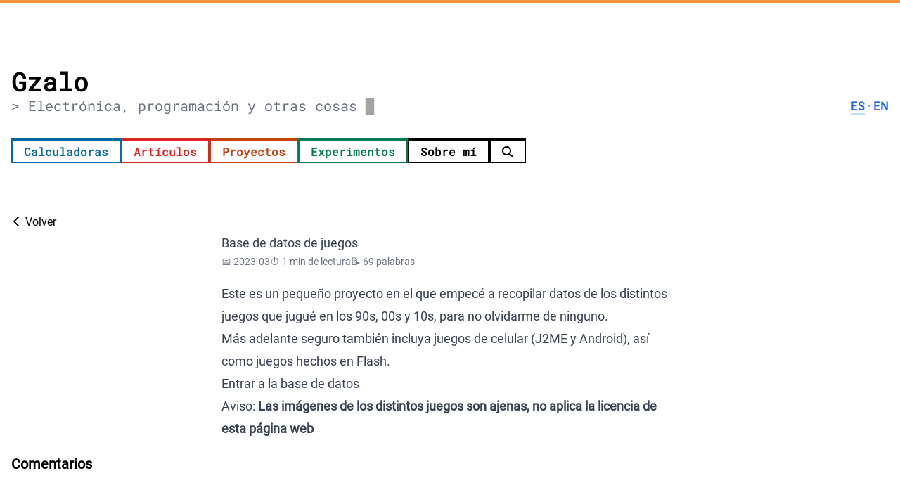

--- FILE ---
content_type: text/html; charset=utf-8
request_url: https://gzalo.com/projects/games/
body_size: 3423
content:
<!doctype html><html lang=es class=scroll-smooth>
<head>
<meta charset=utf-8>
<meta name=viewport content="width=device-width,initial-scale=1">
<meta name=description content="Recopilación de datos de distintos juegos de mi infancia">
<meta name=theme-color content="#fb923c">
<meta name=robots content="index, follow">
<title>Base de datos de juegos | Gzalo</title>
<link rel=canonical href=https://gzalo.com/projects/games/>
<meta property="og:title" content="Base de datos de juegos">
<meta property="og:description" content="Recopilación de datos de distintos juegos de mi infancia">
<meta property="og:type" content="article">
<meta property="og:url" content="https://gzalo.com/projects/games/">
<meta property="og:site_name" content="Gzalo">
<meta property="og:locale" content="es">
<meta property="og:image" content="https://gzalo.com/thumbs/games.jpg">
<meta property="article:published_time" content="2023-03-01T00:00:00Z">
<meta property="article:modified_time" content="2023-03-01T00:00:00Z">
<meta name=twitter:card content="summary_large_image">
<meta name=twitter:title content="Base de datos de juegos">
<meta name=twitter:description content="Recopilación de datos de distintos juegos de mi infancia">
<meta name=twitter:image content="https://gzalo.com/thumbs/games.jpg">
<link rel=preconnect href=/fonts crossorigin>
<link href="/css/styles.min.ce565a1290a7dcec41dc368c56a35f593e148cc767afa97f32721d0b727e0266.css" rel=stylesheet>
<script type=application/ld+json>{"@context":"https://schema.org","@type":"Article","headline":"Base de datos de juegos","description":"Recopilación de datos de distintos juegos de mi infancia","url":"https:\/\/gzalo.com\/projects\/games\/","datePublished":"2023-03-01","dateModified":"2023-03-01","author":{"@type":"Person","name":"Gonzalo Avila Alterach"},"publisher":{"@type":"Person","name":"Gonzalo Avila Alterach"}}</script>
</head>
<body class="border-t-4 border-solid border-orange-400 min-h-screen bg-white dark:bg-gray-900 dark:text-gray-100 transition-colors">
<a href=#main-content class="sr-only focus:not-sr-only focus:absolute focus:top-0 focus:left-0 focus:z-50 focus:px-4 focus:py-2 focus:bg-orange-400 focus:text-white">
Saltar al contenido
</a>
<div class="container mx-auto px-4 flex flex-col min-h-screen"><header class="pb-10 bg-white dark:bg-gray-900">
<div class="h-40 flex items-end justify-between flex-col-reverse md:flex-row">
<div class="w-full md:w-auto">
<h1 class="text-2xl md:text-4xl font-mono font-bold"><a href=/>Gzalo</a></h1>
<h2 class="text-lg md:text-xl font-mono text-gray-500 dark:text-gray-400">> Electrónica, programación y otras cosas <span style="animation:1.5s blink step-end infinite">█</span></h2>
</div>
<div class="text-blue-600 dark:text-blue-400 mt-3 md:pt-0">
<a href=https://gzalo.com/ class="uppercase text-blue-600 dark:text-blue-400 tracking-wider font-semibold border-b-2 border-blue-200 dark:border-blue-700" title=Español>ES</a>
·
<a href=https://gzalo.com/en/ class="uppercase text-blue-600 dark:text-blue-400 tracking-wider font-semibold" title=English>EN</a>
</div>
</div>
<nav class="pt-8 pb-8">
<div>
<div class="flex flex-wrap gap-4">
<a href=https://gzalo.com/calculators/>
<div class="font-mono font-semibold border-2 border-t-4 px-4 h-9 pt-1 pb-2 transition-all duration-100 hover:border-t-2 break-normal border-sky-700 text-sky-700 dark:border-gray-600 dark:hover:border-gray-500">
Calculadoras
</div>
</a>
<a href=https://gzalo.com/articles/>
<div class="font-mono font-semibold border-2 border-t-4 px-4 h-9 pt-1 pb-2 transition-all duration-100 hover:border-t-2 break-normal border-red-600 text-red-600 dark:border-gray-600 dark:hover:border-gray-500">
Artículos
</div>
</a>
<a href=https://gzalo.com/projects/>
<div class="font-mono font-semibold border-2 border-t-4 px-4 h-9 pt-1 pb-2 transition-all duration-100 hover:border-t-2 break-normal border-orange-700 text-orange-700 dark:border-gray-600 dark:hover:border-gray-500">
Proyectos
</div>
</a>
<a href=https://gzalo.com/experiments/>
<div class="font-mono font-semibold border-2 border-t-4 px-4 h-9 pt-1 pb-2 transition-all duration-100 hover:border-t-2 break-normal border-emerald-700 text-emerald-700 dark:border-gray-600 dark:hover:border-gray-500">
Experimentos
</div>
</a>
<a href=https://gzalo.com/about/>
<div class="font-mono font-semibold border-2 border-t-4 px-4 h-9 pt-1 pb-2 transition-all duration-100 hover:border-t-2 break-normal border-black dark:border-gray-600 dark:hover:border-gray-500">
Sobre mí
</div>
</a>
<a href=https://gzalo.com/search/ aria-label=Buscar>
<div class="font-mono font-semibold border-2 border-t-4 px-4 h-9 pt-1 pb-2 transition-all duration-100 hover:border-t-2 break-normal border-black dark:border-gray-600 dark:hover:border-gray-500">
<img src=/icons/search.svg class="inline icon dark:invert" alt="Search icon">
</div>
</a>
</div>
</div>
<div class="hidden border-sky-700 border-red-600 border-orange-700 border-emerald-700 text-sky-700 text-red-600 text-orange-700 text-emerald-700 space-y-4 mt-4 p-4"></div>
</nav>
</header>
<section class=grow id=main-content>
<article>
<div>
<div class=w-max>
<a href=/projects/ class="group transition duration-300 dark:text-gray-300">
<img src=/icons/chevron-left.svg class="inline icon dark:invert" alt="Left arrow"> Volver
<span class="block max-w-0 group-hover:max-w-full transition-all duration-500 h-0.5 bg-black dark:bg-white"></span>
</a>
</div>
<header class="mb-5 prose prose-sm lg:prose-lg max-w-prose mx-auto dark:prose-invert">
<h2>Base de datos de juegos</h2>
<div class="text-sm text-gray-500 dark:text-gray-400 flex flex-wrap gap-4 not-prose">
<span>📅 2023-03</span>
<span>⏱️ 1 min de lectura</span>
<span>📝 69 palabras</span>
</div>
</header>
<div class="prose prose-sm lg:prose-lg max-w-prose mx-auto dark:prose-invert">
<p>Este es un pequeño proyecto en el que empecé a recopilar datos de los distintos juegos que jugué en los 90s, 00s y 10s, para no olvidarme de ninguno.</p>
<p>Más adelante seguro también incluya juegos de celular (J2ME y Android), así como juegos hechos en Flash.</p>
<h2 id=entrar-a-la-base-de-datoshttpsgamesgzalocom><a href=https://games.gzalo.com/>Entrar a la base de datos</a></h2>
<p>Aviso: <strong>Las imágenes de los distintos juegos son ajenas, no aplica la licencia de esta página web</strong></p>
<div>
<div>
<script type=text/javascript src="//s7.addthis.com/js/300/addthis_widget.js#pubid=ra-4e78041d002782a5" async></script>
<div class=addthis_sharing_toolbox></div>
</div>
</div>
</div>
<gcse:search></gcse:search>
</div>
<div>
<header class=my-5>
<h2 class="text-xl font-extrabold">Comentarios</h2>
</header>
<div>
<div id=disqus_thread></div>
<script type=application/javascript>var disqus_config=function(){};(function(){if(["localhost","127.0.0.1"].indexOf(window.location.hostname)!=-1){document.getElementById('disqus_thread').innerHTML='Disqus comments not available by default when the website is previewed locally.';return}var b=document,a=b.createElement('script');a.async=!0,a.src='//gzalo.disqus.com/embed.js',a.setAttribute('data-timestamp',+new Date),(b.head||b.body).appendChild(a)})()</script>
<noscript>Please enable JavaScript to view the <a href=https://disqus.com/?ref_noscript>comments powered by Disqus.</a></noscript>
<a href=https://disqus.com class=dsq-brlink>comments powered by <span class=logo-disqus>Disqus</span></a>
</div>
</div>
</article>
</section><footer class="my-5 py-5 border-t-2 border-gray-200 dark:border-gray-700 mt-20">
<div class="flex justify-between md:flex-row flex-col-reverse">
<div>
<a href=https://creativecommons.org/licenses/by-nc-sa/3.0/><img src=/icons/creative-commons.svg class="inline icon dark:invert" alt="Creative Commons"></a> 2004-2025 - <em>Gzalo.com</em> by <strong>Gonzalo Avila Alterach</strong>
<div class="text-xs text-gray-600 dark:text-gray-400 pt-2">
<p><strong>Licencias:</strong> Textos e imágenes <strong><a rel=license href=https://creativecommons.org/licenses/by-nc-sa/3.0/ class="text-blue-600 dark:text-blue-400 hover:underline">CC BY-NC-SA 3</a></strong> · Códigos fuente <strong>dominio público</strong></p>
<p>Usar este sitio implica la aceptación de la <a href=/en/cookies class="text-blue-600 dark:text-blue-400 hover:underline">política de privacidad y de cookies</a>.</p>
</div>
</div>
<div class="text-2xl py-4">
<a href=mailto:gonzaloavilaalterach@gmail.com aria-label="Send email" class="hover:opacity-70 transition-opacity"><img src=/icons/envelope.svg class="inline icon ml-4 dark:invert" alt=Email></a>
<a href=https://github.com/gzalo aria-label="GitHub profile" class="hover:opacity-70 transition-opacity"><img src=/icons/github.svg class="inline icon ml-4 dark:invert" alt=GitHub></a>
<a href=https://www.youtube.com/c/Gzalo aria-label="YouTube channel" class="hover:opacity-70 transition-opacity"><img src=/icons/youtube.svg class="inline icon ml-4 dark:invert" alt=YouTube></a>
<a href=https://www.linkedin.com/in/gonzalo-avila-alterach-21a63626/ aria-label="LinkedIn profile" class="hover:opacity-70 transition-opacity"><img src=/icons/linkedin.svg class="inline icon ml-4 dark:invert" alt=LinkedIn></a>
</div>
</div>
</footer>
</div>
<button id=back-to-top aria-label="Volver arriba" class="fixed bottom-6 right-6 p-3 rounded-full bg-orange-400 text-white shadow-lg opacity-0 invisible transition-all duration-300 hover:bg-orange-500 focus:outline-none focus:ring-2 focus:ring-orange-300 z-50"><svg xmlns="http://www.w3.org/2000/svg" class="h-6 w-6" fill="none" viewBox="0 0 24 24" stroke="currentcolor"><path stroke-linecap="round" stroke-linejoin="round" stroke-width="2" d="M5 15l7-7 7 7"/></svg>
</button>
<script>(function(){const a=document.getElementById('back-to-top');window.addEventListener('scroll',function(){window.scrollY>300?(a.classList.remove('opacity-0','invisible'),a.classList.add('opacity-100','visible')):(a.classList.remove('opacity-100','visible'),a.classList.add('opacity-0','invisible'))}),a.addEventListener('click',function(){window.scrollTo({top:0,behavior:'smooth'})})})()</script>
<script defer src="https://static.cloudflareinsights.com/beacon.min.js/vcd15cbe7772f49c399c6a5babf22c1241717689176015" integrity="sha512-ZpsOmlRQV6y907TI0dKBHq9Md29nnaEIPlkf84rnaERnq6zvWvPUqr2ft8M1aS28oN72PdrCzSjY4U6VaAw1EQ==" data-cf-beacon='{"version":"2024.11.0","token":"05a5fa3d52704917af81cd19e3f24743","r":1,"server_timing":{"name":{"cfCacheStatus":true,"cfEdge":true,"cfExtPri":true,"cfL4":true,"cfOrigin":true,"cfSpeedBrain":true},"location_startswith":null}}' crossorigin="anonymous"></script>
</body>
</html>